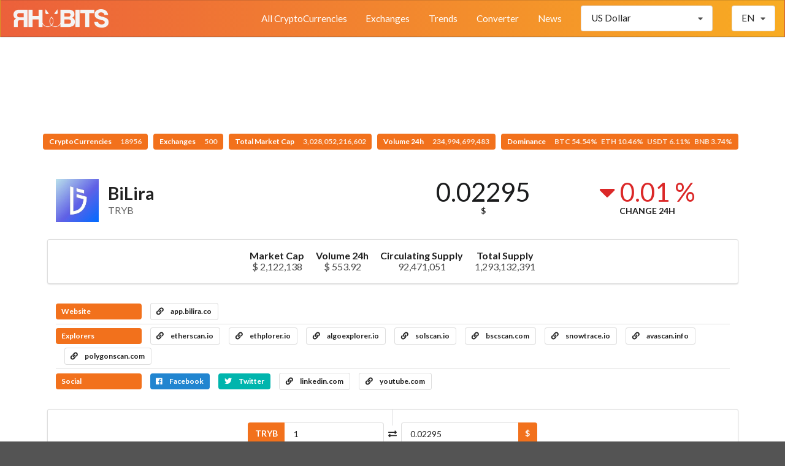

--- FILE ---
content_type: text/html; charset=UTF-8
request_url: https://coinmarket.rhabits.io/currency/bilira
body_size: 4800
content:
<!DOCTYPE html>
<html lang="en">
<head>

    <meta charset="UTF-8">
    <meta http-equiv="X-UA-Compatible" content="IE=edge">
    <meta name="viewport" content="width=device-width,initial-scale=1">

        <link rel="shorcut icon" type="image/png" href="https://coinmarket.rhabits.io/images/1668131689.png">
    
    <title>CoinMarket Rhabits - BiLira (TRYB)</title>
    <meta name="description" content="Top cryptocurrency prices and charts, listed by market capitalization. Free access to current and historic data for Bitcoin and thousands of altcoins."/>
    <link rel="canonical" href="https://coinmarket.rhabits.io/currency/bilira" />


    <meta property="og:type" content="website"/>
    <meta property="og:url" content="https://coinmarket.rhabits.io/currency/bilira"/>
    <meta property="og:title" content="BiLira (TRYB)"/>
    <meta property="og:description" content="Top cryptocurrency prices and charts, listed by market capitalization. Free access to current and historic data for Bitcoin and thousands of altcoins."/>
    <meta property="og:site_name" content="CoinMarket Rhabits"/>
        <meta property="og:image" content="https://coinmarket.rhabits.io/images/1668146642.png"/>
    

    <meta name="twitter:card" content="summary"/>
    <meta name="twitter:description" content="Top cryptocurrency prices and charts, listed by market capitalization. Free access to current and historic data for Bitcoin and thousands of altcoins."/>
    <meta name="twitter:title" content="BiLira (TRYB)"/>
    <meta name="twitter:url" content="https://coinmarket.rhabits.io/currency/bilira"/>
        <meta name="twitter:image" content="https://coinmarket.rhabits.io/images/1668146642.png"/>
            
    <meta name="theme-color" content="#f2711c">

            <link rel="stylesheet" href="https://cdn.jsdelivr.net/npm/semantic-ui@2.4.2/dist/semantic.min.css">
            <link rel="stylesheet" href="https://coinmarket.rhabits.io/assets/frontend/css/frontend.css?v=5.5.2">
    
    <style>
       #top-menu {background:  linear-gradient(0.25turn, #EC603B, #F8AC22);}
        #top-menu .item {color: #ffffff;}

                @media only screen and (max-width: 1024px) {
            #top-menu .select-item, #top-menu .menu-item  {display: none;}
        }

        @media only screen and (min-width: 1024px) {
            #sidebar-menu-toggle  {display: none;}
        }
        
        #sidebar-menu {background-color: #ffffff;}
        #sidebar-menu .item {color: #242323;}
        #header-logo {height: 30px; }
        #stats {padding-top: 110px;}
        #footer {background-color: #ffffff;}
        #footer-main h1, #footer-main h1 .sub.header {color: #ffffff;}
        #footer-main h3 {color: #ffffff;}
        #footer-main .item, #footer-main .item i {color: #ffffff;}
        #footer-bottom-bar, #footer-bottom-bar a {
            background-color: #ffffff;
            color: #ffffff;
        }
    </style>




     
    

    <style></style>
</head>
<body>

<div id="sidebar-menu" class="ui big vertical sidebar menu left">
    <a class="item menu-item " href="https://coinmarket.rhabits.io/market">All CryptoCurrencies</a><a class="item menu-item " href="https://coinmarket.rhabits.io/exchanges">Exchanges</a><a class="item menu-item " href="https://coinmarket.rhabits.io/trends">Trends</a><a class="item menu-item " href="https://coinmarket.rhabits.io/converter">Converter</a><a class="item menu-item " href="https://coinmarket.rhabits.io/press">News</a>    <div class="item">
            <select class="fluid price-currency ui search dropdown"></select>
        </div>
    <div class="item">
            <div class="fluid language ui compact selection dropdown">
        <input type="hidden">
        <i class="dropdown icon"></i>
        <div class="text">EN</div>
        <div class="menu">
                            <div class="item" data-value="en">
                    <i class="gb uk flag"></i>
                    EN                </div>
                            <div class="item" data-value="es">
                    <i class="es flag"></i>
                    ES                </div>
                            <div class="item" data-value="pt">
                    <i class="pt flag"></i>
                    PT                </div>
                            <div class="item" data-value="de">
                    <i class="de flag"></i>
                    DE                </div>
                            <div class="item" data-value="nl">
                    <i class="nl flag"></i>
                    NL                </div>
                            <div class="item" data-value="fr">
                    <i class="fr flag"></i>
                    FR                </div>
                            <div class="item" data-value="it">
                    <i class="it flag"></i>
                    IT                </div>
                            <div class="item" data-value="hu">
                    <i class="hu flag"></i>
                    HU                </div>
                            <div class="item" data-value="ro">
                    <i class="ro flag"></i>
                    RO                </div>
                            <div class="item" data-value="sv">
                    <i class="se flag"></i>
                    SV                </div>
                            <div class="item" data-value="pl">
                    <i class="pl flag"></i>
                    PL                </div>
                            <div class="item" data-value="id">
                    <i class="id flag"></i>
                    ID                </div>
                            <div class="item" data-value="zh">
                    <i class="cn flag"></i>
                    ZH                </div>
                            <div class="item" data-value="zh-tw">
                    <i class="tw flag"></i>
                    ZH-TW                </div>
                            <div class="item" data-value="ja">
                    <i class="jp flag"></i>
                    JA                </div>
                            <div class="item" data-value="ko">
                    <i class="kr flag"></i>
                    KO                </div>
                            <div class="item" data-value="ru">
                    <i class="ru flag"></i>
                    RU                </div>
                            <div class="item" data-value="ar">
                    <i class="sa flag"></i>
                    AR                </div>
                            <div class="item" data-value="th">
                    <i class="th flag"></i>
                    TH                </div>
                            <div class="item" data-value="vi">
                    <i class="vn flag"></i>
                    VI                </div>
                            <div class="item" data-value="tr">
                    <i class="tr flag"></i>
                    TR                </div>
                    </div>
    </div>
        </div>
</div>

<nav id="top-menu" class="ui borderless fluid fixed menu">
    
        <a id="sidebar-menu-toggle" class="item"><i class="sidebar icon"></i></a>
        <a href="https://coinmarket.rhabits.io/" class="brand item"><img id="header-logo" src="https://coinmarket.rhabits.io/images/1668131645.png"></a>        <div class="right menu">
            <a class="item menu-item " href="https://coinmarket.rhabits.io/market">All CryptoCurrencies</a><a class="item menu-item " href="https://coinmarket.rhabits.io/exchanges">Exchanges</a><a class="item menu-item " href="https://coinmarket.rhabits.io/trends">Trends</a><a class="item menu-item " href="https://coinmarket.rhabits.io/converter">Converter</a><a class="item menu-item " href="https://coinmarket.rhabits.io/press">News</a>            <div class="select-item item">
                    <select class=" price-currency ui search dropdown"></select>
                </div>
            <div class="select-item item">
                    <div class=" language ui compact selection dropdown">
        <input type="hidden">
        <i class="dropdown icon"></i>
        <div class="text">EN</div>
        <div class="menu">
                            <div class="item" data-value="en">
                    <i class="gb uk flag"></i>
                    EN                </div>
                            <div class="item" data-value="es">
                    <i class="es flag"></i>
                    ES                </div>
                            <div class="item" data-value="pt">
                    <i class="pt flag"></i>
                    PT                </div>
                            <div class="item" data-value="de">
                    <i class="de flag"></i>
                    DE                </div>
                            <div class="item" data-value="nl">
                    <i class="nl flag"></i>
                    NL                </div>
                            <div class="item" data-value="fr">
                    <i class="fr flag"></i>
                    FR                </div>
                            <div class="item" data-value="it">
                    <i class="it flag"></i>
                    IT                </div>
                            <div class="item" data-value="hu">
                    <i class="hu flag"></i>
                    HU                </div>
                            <div class="item" data-value="ro">
                    <i class="ro flag"></i>
                    RO                </div>
                            <div class="item" data-value="sv">
                    <i class="se flag"></i>
                    SV                </div>
                            <div class="item" data-value="pl">
                    <i class="pl flag"></i>
                    PL                </div>
                            <div class="item" data-value="id">
                    <i class="id flag"></i>
                    ID                </div>
                            <div class="item" data-value="zh">
                    <i class="cn flag"></i>
                    ZH                </div>
                            <div class="item" data-value="zh-tw">
                    <i class="tw flag"></i>
                    ZH-TW                </div>
                            <div class="item" data-value="ja">
                    <i class="jp flag"></i>
                    JA                </div>
                            <div class="item" data-value="ko">
                    <i class="kr flag"></i>
                    KO                </div>
                            <div class="item" data-value="ru">
                    <i class="ru flag"></i>
                    RU                </div>
                            <div class="item" data-value="ar">
                    <i class="sa flag"></i>
                    AR                </div>
                            <div class="item" data-value="th">
                    <i class="th flag"></i>
                    TH                </div>
                            <div class="item" data-value="vi">
                    <i class="vn flag"></i>
                    VI                </div>
                            <div class="item" data-value="tr">
                    <i class="tr flag"></i>
                    TR                </div>
                    </div>
    </div>
                </div>
        </div>

    </nav>

<div class="pusher">
    <div id="stats" class="ui center aligned basic segment">
        <div class="ui basic labels">
        




<div align="center" style="padding-bottom:1em"><ins class="6376b55875eb5bdb208a1e90" style="display:inline-block;width:728px;height:90px;"></ins><script>!function(e,n,c,t,o,r,d){!function e(n,c,t,o,r,m,d,s,a){s=c.getElementsByTagName(t)[0],(a=c.createElement(t)).async=!0,a.src="https://"+r[m]+"/js/"+o+".js?v="+d,a.onerror=function(){a.remove(),(m+=1)>=r.length||e(n,c,t,o,r,m)},s.parentNode.insertBefore(a,s)}(window,document,"script","6376b55875eb5bdb208a1e90",["cdn.bmcdn4.com"], 0, new Date().getTime())}();</script></div>


            <a class="ui orange label" href="https://coinmarket.rhabits.io/market">
                CryptoCurrencies                <div class="detail">18956</div>
            </a>
                        <a class="ui orange label" href="https://coinmarket.rhabits.io/exchanges">
                Exchanges                <div class="detail">500</div>
            </a>
                        <a class="ui orange label" href="https://coinmarket.rhabits.io/market">
                Total Market Cap                <div class="detail">3,028,052,216,602</div>
            </a>
            <a class="ui orange label" href="https://coinmarket.rhabits.io/market">
                Volume 24h                <div class="detail">234,994,699,483</div>
            </a>
            <a class="ui orange label" href="https://coinmarket.rhabits.io/market">
                Dominance                <div class="detail">BTC 54.54%&nbsp;&nbsp;&nbsp;ETH 10.46%&nbsp;&nbsp;&nbsp;USDT 6.11%&nbsp;&nbsp;&nbsp;BNB 3.74%</div>
            </a>
        </div>
    </div>
    <main id="content">

<div class="ui container">

    <div class="ui stackable two columns grid basic segment">
        <div class="row">
            <div id="currency-header-col" class="column">
                <h1 class="ui header">
                    <img src="https://coinmarket.rhabits.io/coins_images/bilira/large.jpg">
                    <div class="content">
                        BiLira                        <div class="sub header">TRYB</div>
                    </div>
                </h1>
            </div>

            <div class="center aligned column">
                <div class="ui two small statistics">
                    <div id="currency-price" class="statistic">
                        <div class="value">0.02295</div>
                        <div class="label">$</div>
                    </div>

                    <div class="red mini statistic">
                        <div class="value">
                            <i class="caret down icon"></i>
                            0.01 %                        </div>
                        <div class="label">Change 24h</div>
                    </div>
                </div>
            </div>
        </div>
    </div>

</div>



<div class="ui container">

        <div id="currency-info" class="ui center aligned segment container">
        <div class="ui large horizontal list">
                        <div class="item">
                <div class="header">Market Cap</div>
                <div class="description">$ 2,122,138</div>
            </div>
                        <div class="item">
                <div class="header">Volume 24h</div>
                <div class="description">$ 553.92</div>
            </div>
                                    <div class="item">
                <div class="header">Circulating Supply</div>
                <div class="description">92,471,051</div>
            </div>
                                    <div class="item">
                <div class="header">Total Supply</div>
                <div class="description">1,293,132,391</div>
            </div>
                    </div>
    </div>
    


                        <div id="currency-links" class="ui basic segment">

                <div class="ui divided list">
                                            <div class="item">
                            <div class="ui horizontal list">
                                <div class="item">
                                    <div class="ui orange heading-label label">Website</div>
                                </div>
                                                                    <div class="item">
                                        <a class="ui basic label" target='_blank' href="https://app.bilira.co/">
                                            <i class="linkify icon"></i>
                                            app.bilira.co                                        </a>
                                    </div>
                                                            </div>
                        </div>
                                        <div class="item">
                        <div class="ui horizontal list">
                            <div class="item">
                                <div class="ui orange heading-label label">Explorers</div>
                            </div>
                                                            <div class="item">
                                    <a class="ui basic label" target='_blank' href="https://etherscan.io/token/0x2c537e5624e4af88a7ae4060c022609376c8d0eb">
                                        <i class="linkify icon"></i>
                                        etherscan.io                                    </a>
                                </div>
                                                            <div class="item">
                                    <a class="ui basic label" target='_blank' href="https://ethplorer.io/address/0x2c537e5624e4af88a7ae4060c022609376c8d0eb">
                                        <i class="linkify icon"></i>
                                        ethplorer.io                                    </a>
                                </div>
                                                            <div class="item">
                                    <a class="ui basic label" target='_blank' href="https://algoexplorer.io/asset/154723826">
                                        <i class="linkify icon"></i>
                                        algoexplorer.io                                    </a>
                                </div>
                                                            <div class="item">
                                    <a class="ui basic label" target='_blank' href="https://solscan.io/token/A94X2fRy3wydNShU4dRaDyap2UuoeWJGWyATtyp61WZf">
                                        <i class="linkify icon"></i>
                                        solscan.io                                    </a>
                                </div>
                                                            <div class="item">
                                    <a class="ui basic label" target='_blank' href="https://bscscan.com/token/0xc1fdbed7dac39cae2ccc0748f7a80dc446f6a594">
                                        <i class="linkify icon"></i>
                                        bscscan.com                                    </a>
                                </div>
                                                            <div class="item">
                                    <a class="ui basic label" target='_blank' href="https://snowtrace.io/token/0x564a341df6c126f90cf3ecb92120fd7190acb401">
                                        <i class="linkify icon"></i>
                                        snowtrace.io                                    </a>
                                </div>
                                                            <div class="item">
                                    <a class="ui basic label" target='_blank' href="https://avascan.info/blockchain/c/address/0x564a341df6c126f90cf3ecb92120fd7190acb401/token">
                                        <i class="linkify icon"></i>
                                        avascan.info                                    </a>
                                </div>
                                                            <div class="item">
                                    <a class="ui basic label" target='_blank' href="https://polygonscan.com/token/0x4fb71290ac171e1d144f7221d882becac7196eb5">
                                        <i class="linkify icon"></i>
                                        polygonscan.com                                    </a>
                                </div>
                                                    </div>
                    </div>
                    <div class="item">
                        <div class="ui horizontal list">
                            <div class="item">
                                <div class="ui orange heading-label label">Social</div>
                            </div>
                                                            <div class="item">
                                    <a href="https://www.facebook.com/BiliraTRYB" target="_blank" class="ui blue label">
                                        <i class="facebook icon"></i>
                                        Facebook
                                    </a>
                                </div>
                                                                                        <div class="item">
                                    <a href="https://twitter.com/BiLira_Official" target="_blank" class="ui teal label">
                                        <i class="twitter icon"></i>
                                        Twitter
                                    </a>
                                </div>
                                                                                                                                                        <div class="item">
                                        <a class="ui basic label" target='_blank' href="https://www.linkedin.com/company/bilira/mycompany/">
                                            <i class="linkify icon"></i>
                                            linkedin.com                                        </a>
                                    </div>
                                                                    <div class="item">
                                        <a class="ui basic label" target='_blank' href="https://www.youtube.com/channel/UCxPNEFF7BjAcEd_JcwklbKQ">
                                            <i class="linkify icon"></i>
                                            youtube.com                                        </a>
                                    </div>
                                                                                    </div>
                    </div>
                </div>
            </div>
        
    
            <div id="currency-converter" class="ui centered padded segment">
            <div class="ui two columns grid">
                <div class="ui vertical divider"><i class="exchange icon"></i></div>
                <div class="centered row">
                    <div class="right aligned column">
                        <div class="ui fluid labeled input">
                            <div class="ui orange label">TRYB</div>
                            <input class="input-left" type="number" value="1">
                        </div>
                    </div>
                    <div class="column">
                        <div class="ui fluid right labeled input">
                            <input class="input-right" type="number">
                            <div class="ui orange label">$</div>
                        </div>
                    </div>
                </div>
            </div>
        </div>
    

        <div id="currency-chart-wrapper">
        <div id="currency-chart-menu" class="ui tiny secondary menu">
            <div class="right menu">
                <div class="link item" data-dataset="1">1D</div>
                <div class="active link item" data-dataset="7">7D</div>
                <div class="link item" data-dataset="30">1M</div>
                <div class="link item" data-dataset="90">3M</div>
                <div class="link item" data-dataset="180">6M</div>
                <div class="link item" data-dataset="365">1Y</div>
                <div class="link item" data-dataset="max">All</div>
            </div>
        </div>
        <div id="currency-chart"></div>
    </div>
    
	    <div id="currency-tickers" class="ui attached segment">
        <table class="ui very basic table">
            <thead>
            <tr>
                <th>#</th>
                <th>Exchange</th>
                <th>Pair</th>
                <th class="right aligned">Price</th>
                <th class="right aligned">Volume 24h</th>
            </tr>
            </thead>
            <tbody></tbody>
        </table>
    </div>
    <div id="currency-tickers-load-btn" class="ui orange bottom attached small button">
        <i class="arrow down icon"></i>
    </div>
	
        <div id="currency-description" class="">
        <h2 class="ui centered header">Description</h2>
        <div>
	        BiLira is a stable cryptocurrency that is backed by the Turkish Lira. This means that you can always buy and redeem 1 BiLira for ₺1.00 Turkish Lira.        </div>
    </div>
    
    
</div>

</main>
    <footer id="footer">
        <div class="ui stackable grid">

            <div id="footer-main" class="centered row">
                <div class="middle aligned sixteen wide column">
                    <div class="ui huge header">
                                                CoinMarket Rhabits                    </div>
                </div>

                                                                                                                                        </div>

                        <div id="footer-bottom-bar" class="row">
                <div class="center aligned sixteen wide column">
                    <div class="ui transparent label">
                        Rhabits 2024                                                                    </div>
                </div>
            </div>
                    </div>
    </footer>
</div>

<div id="slide-up" class="ui orange icon button" style="z-index: 9999; display: none;"><i class="arrow up icon"></i></div>

<div id="donation-box" class="ui modal">
    <div class="scrolling content">
        <div class="ui icon huge message">
            <i class="hand peace icon"></i>
            <div class="content">
                <div class="header"></div>
                <div></div>
            </div>
        </div>
                    </div>
    <div class="actions">
        <div class="ui ok green button">Thank you</div>
    </div>
</div>



<script>
    //<![CDATA[
    window.CoinTableConstants = {"price_currency":"USD","price_rate":{"name":"US Dollar","unit":"$","value":"1.00000000","type":"fiat"},"urls":{"market_page":"https:\/\/coinmarket.rhabits.io\/market","currency_page":"https:\/\/coinmarket.rhabits.io\/currency","press_page":"https:\/\/coinmarket.rhabits.io\/press","mining_page":"https:\/\/coinmarket.rhabits.io\/mining","services_page":"https:\/\/coinmarket.rhabits.io\/services","icos_page":"https:\/\/coinmarket.rhabits.io\/icos","exchanges_page":"https:\/\/coinmarket.rhabits.io\/exchanges","api":"https:\/\/coinmarket.rhabits.io\/api"},"coin":{"slug":"bilira","name":"BiLira","symbol":"TRYB","tracking":null},"chart":{"currency":"USD","price":{"label":"Price ($)","color":"#2f4554"},"volume":{"label":"Volume ($)","color":"#7fbe9e"},"market_cap":{"label":"Market Cap ($)","color":"#61a0a8"}},"tickers":{"enabled":true,"size":20},"lang":"en"};
    //]]>
</script>
    <script src="https://cdn.jsdelivr.net/npm/jquery@3.6.0/dist/jquery.min.js"></script>
    <script src="https://cdn.jsdelivr.net/npm/jquery.cookie@1.4.1/jquery.cookie.min.js"></script>
    <script src="https://cdn.jsdelivr.net/npm/semantic-ui@2.4.2/dist/semantic.min.js"></script>
    <script src="https://cdn.jsdelivr.net/npm/money@0.2.0/money.min.js"></script>
    <script src="https://coinmarket.rhabits.io/assets/frontend/js/frontend.min.js?v=5.5.2"></script>
    <script src="https://cdn.jsdelivr.net/npm/echarts@4.9.0/dist/echarts-en.min.js"></script>
    <script src="https://coinmarket.rhabits.io/assets/frontend/js/currency.min.js?v=5.5.2"></script>
<script async src="https://www.googletagmanager.com/gtag/js?id=G-NC2N6GB7XT"></script>
<script>
  window.dataLayer = window.dataLayer || [];
  function gtag(){dataLayer.push(arguments);}
  gtag('js', new Date());

  gtag('config', 'G-NC2N6GB7XT');
</script>

<script>
  (function(i,s,o,g,r,a,m){i['GoogleAnalyticsObject']=r;i[r]=i[r]||function(){
  (i[r].q=i[r].q||[]).push(arguments)},i[r].l=1*new Date();a=s.createElement(o),
  m=s.getElementsByTagName(o)[0];a.async=1;a.src=g;m.parentNode.insertBefore(a,m)
  })(window,document,'script','https://www.google-analytics.com/analytics.js','ga');

  ga('create', 'UA-79832219-2', 'auto');
  ga('send', 'pageview');

</script>

</body>
</html>
